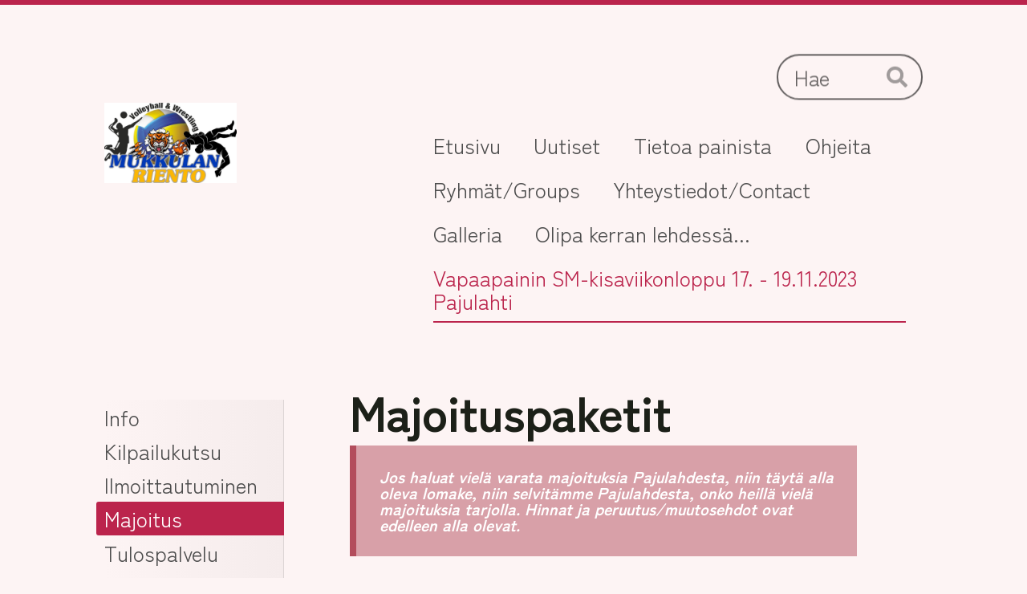

--- FILE ---
content_type: text/html; charset=utf-8
request_url: https://mukkulanrientopaini.yhdistysavain.fi/sm-kisatapahtuma-pajis/majoituspaketit/
body_size: 7393
content:
<!DOCTYPE html>
<html class="no-js" lang="fi" data-consentbannerenabled>

<head>
  <title>Majoitus - Mukkulan Riento/Paini</title>
  <meta charset="utf-8">
  <meta name="viewport" content="width=device-width,initial-scale=1.0">
  <link rel="preconnect" href="https://fonts.avoine.com" crossorigin>
  <link rel="preconnect" href="https://bin.yhdistysavain.fi" crossorigin>
  <script data-cookieconsent="ignore">
    document.documentElement.classList.replace('no-js', 'js')
  </script>
  
  <link href="https://fonts.avoine.com/fonts/zen-kaku-gothic-new/ya.css" rel="stylesheet" class="font-import">
  <link rel="stylesheet" href="/@css/browsing-1.css?b1763370156s1663654623029">
  
<link rel="canonical" href="https://mukkulanrientopaini.yhdistysavain.fi/sm-kisatapahtuma-pajis/majoituspaketit/"><meta name="description" content="Majoituspaketit Jos haluat vielä varata majoituksia Pajulahdesta, niin täytä alla oleva lomake, niin selvitämme Pajulahdesta, onko heillä vielä majoituksia tarjolla. Hinnat ja peruutus/muutosehdot…"><meta itemprop="name" content="Majoitus"><meta itemprop="url" content="https://mukkulanrientopaini.yhdistysavain.fi/sm-kisatapahtuma-pajis/majoituspaketit/"><meta property="og:type" content="website"><meta property="og:title" content="Majoitus"><meta property="og:url" content="https://mukkulanrientopaini.yhdistysavain.fi/sm-kisatapahtuma-pajis/majoituspaketit/"><meta property="og:description" content="Majoituspaketit Jos haluat vielä varata majoituksia Pajulahdesta, niin täytä alla oleva lomake, niin selvitämme Pajulahdesta, onko heillä vielä majoituksia tarjolla. Hinnat ja peruutus/muutosehdot…"><meta property="og:site_name" content="Mukkulan Riento/Paini"><meta name="twitter:card" content="summary_large_image"><meta name="twitter:title" content="Majoitus"><meta name="twitter:description" content="Majoituspaketit Jos haluat vielä varata majoituksia Pajulahdesta, niin täytä alla oleva lomake, niin selvitämme Pajulahdesta, onko heillä vielä majoituksia tarjolla. Hinnat ja peruutus/muutosehdot…"><link rel="preload" as="image" href="https://bin.yhdistysavain.fi/1606132/snPC5ldEVL6P6XFZpx6Q0Y9KfJ/IMG_20210927_192601.jpg">

  
  <script type="module" src="/@res/ssr-browsing/ssr-browsing.js?b1763370156"></script>
</head>

<body data-styles-page-id="1">
  
  
  <div id="app" class=""><a class="skip-link noindex" href="#start-of-content">Siirry sivun sisältöön</a><div class="bartender"><!----><div class="d4-mobile-bar noindex"><!----><div class="d4-mobile-bar__col d4-mobile-bar__col--fill"><button class="d4-mobile-bar__item d4-offcanvas-toggle" data-bartender-toggle="top"><span aria-hidden="true" class="icon d4-offcanvas-toggle__icon"><svg style="fill: currentColor; width: 17px; height: 17px" width="1792" height="1792" viewBox="0 0 1792 1792" xmlns="http://www.w3.org/2000/svg">
  <path d="M1664 1344v128q0 26-19 45t-45 19h-1408q-26 0-45-19t-19-45v-128q0-26 19-45t45-19h1408q26 0 45 19t19 45zm0-512v128q0 26-19 45t-45 19h-1408q-26 0-45-19t-19-45v-128q0-26 19-45t45-19h1408q26 0 45 19t19 45zm0-512v128q0 26-19 45t-45 19h-1408q-26 0-45-19t-19-45v-128q0-26 19-45t45-19h1408q26 0 45 19t19 45z"/>
</svg>
</span><span class="d4-offcanvas-toggle__text">Haku ja valikko</span></button></div><!----></div><div class="d4-canvas bartender__content"><div class="d4-canvas-background"><div class="d4-canvas-background__image"></div><div class="d4-background-layers"><div class="d4-background-layer d4-background-layer--brightness"></div><div class="d4-background-layer d4-background-layer--overlay"></div><div class="d4-background-layer d4-background-layer--fade"></div></div></div><div class="d4-canvas-wrapper"><header><div class="d4-theme-search-wrapper"><form action="/@search" method="get" class="d4-theme-search noindex d4-theme-search--header"><div class="d4-theme-search__field d4-theme-search__field--query"><label for="search-desktop-q" class="d4-theme-search__label sr-only">Haku</label><input class="d4-theme-search__input d4-theme-search__input--grow" type="search" id="search-desktop-q" name="q" placeholder="Hae" autocomplete="off" required><button class="d4-theme-search__submit" type="submit"><span aria-hidden="true" class="icon d4-theme-search__icon"><svg style="fill: currentColor; width: 12px; height: 12px" xmlns="http://www.w3.org/2000/svg" viewBox="0 0 512 512"><path d="M505 442.7L405.3 343c-4.5-4.5-10.6-7-17-7H372c27.6-35.3 44-79.7 44-128C416 93.1 322.9 0 208 0S0 93.1 0 208s93.1 208 208 208c48.3 0 92.7-16.4 128-44v16.3c0 6.4 2.5 12.5 7 17l99.7 99.7c9.4 9.4 24.6 9.4 33.9 0l28.3-28.3c9.4-9.4 9.4-24.6.1-34zM208 336c-70.7 0-128-57.2-128-128 0-70.7 57.2-128 128-128 70.7 0 128 57.2 128 128 0 70.7-57.2 128-128 128z"></path></svg>
</span><span class="sr-only">Hae</span></button></div></form></div><div class="flex"><div class="flex__logo"><a class="d4-logo d4-logo--horizontal d4-logo--legacy noindex" href="/"><div class="d4-logo__image"></div><div class="d4-logo__textWrap"><span class="d4-logo__text">Mukkulan Riento - Paini</span></div></a></div><div class="flex__nav"><!----></div><div class="flex__nav"><nav class="d4-main-nav"><ul class="d4-main-nav__list" tabindex="-1"><!--[--><li class="d4-main-nav__item d4-main-nav__item--level-1"><a class="d4-main-nav__link" href="/" aria-current="false"><!----><span class="d4-main-nav__title">Etusivu</span><!----></a><!----></li><li class="d4-main-nav__item d4-main-nav__item--level-1"><a class="d4-main-nav__link" href="/uutiset/" aria-current="false"><!----><span class="d4-main-nav__title">Uutiset</span><!----></a><!----></li><li class="d4-main-nav__item d4-main-nav__item--level-1"><a class="d4-main-nav__link" href="/paini-lajina/" aria-current="false"><!----><span class="d4-main-nav__title">Tietoa painista</span><!----></a><!----></li><li class="d4-main-nav__item d4-main-nav__item--level-1"><a class="d4-main-nav__link" href="/ohjeita/" aria-current="false"><!----><span class="d4-main-nav__title">Ohjeita</span><!----></a><!----></li><li class="d4-main-nav__item d4-main-nav__item--level-1"><a class="d4-main-nav__link" href="/ryhmat/" aria-current="false"><!----><span class="d4-main-nav__title">Ryhmät/Groups</span><!----></a><!----></li><li class="d4-main-nav__item d4-main-nav__item--level-1"><a class="d4-main-nav__link" href="/yhteystiedot/" aria-current="false"><!----><span class="d4-main-nav__title">Yhteystiedot/Contact</span><!----></a><!----></li><li class="d4-main-nav__item d4-main-nav__item--level-1"><a class="d4-main-nav__link" href="/galleria/" aria-current="false"><!----><span class="d4-main-nav__title">Galleria</span><!----></a><!----></li><li class="d4-main-nav__item d4-main-nav__item--level-1"><a class="d4-main-nav__link" href="/olipa-kerran-lehdessa/" aria-current="false"><!----><span class="d4-main-nav__title">Olipa kerran lehdessä...</span><!----></a><!----></li><li class="d4-main-nav__item d4-main-nav__item--level-1 d4-main-nav__item--parent nav__item--has-children"><a class="d4-main-nav__link" href="/sm-kisatapahtuma-pajis/" aria-current="false"><!----><span class="d4-main-nav__title">Vapaapainin SM-kisaviikonloppu 17. - 19.11.2023 Pajulahti</span><!----></a><!----></li><!--]--></ul></nav></div></div></header><div class="has-children content"><aside><nav class="d4-sub-nav"><ul class="d4-sub-nav__list" tabindex="-1"><!--[--><li class="d4-sub-nav__item d4-sub-nav__item--level-1"><a class="d4-sub-nav__link" href="/sm-kisatapahtuma-pajis/info/" aria-current="false"><!----><span class="d4-sub-nav__title">Info</span><!----></a><!----></li><li class="d4-sub-nav__item d4-sub-nav__item--level-1"><a class="d4-sub-nav__link" href="/sm-kisatapahtuma-pajis/kilpailukutsu/" aria-current="false"><!----><span class="d4-sub-nav__title">Kilpailukutsu</span><!----></a><!----></li><li class="d4-sub-nav__item d4-sub-nav__item--level-1"><a class="d4-sub-nav__link" href="/sm-kisatapahtuma-pajis/ilmoittautuminen/" aria-current="false"><!----><span class="d4-sub-nav__title">Ilmoittautuminen</span><!----></a><!----></li><li class="d4-sub-nav__item d4-sub-nav__item--level-1 d4-sub-nav__item--parent d4-sub-nav__item--current"><a class="d4-sub-nav__link" href="/sm-kisatapahtuma-pajis/majoituspaketit/" aria-current="page"><!----><span class="d4-sub-nav__title">Majoitus</span><!----></a><!----></li><li class="d4-sub-nav__item d4-sub-nav__item--level-1"><a class="d4-sub-nav__link" href="/sm-kisatapahtuma-pajis/tulospalvelu/" aria-current="false"><!----><span class="d4-sub-nav__title">Tulospalvelu</span><!----></a><!----></li><li class="d4-sub-nav__item d4-sub-nav__item--level-1"><a class="d4-sub-nav__link" href="/sm-kisatapahtuma-pajis/ilmoittautuminen-talkoolaiseksi/" aria-current="false"><!----><span class="d4-sub-nav__title">Ilmoittautuminen talkoolaiseksi</span><!----></a><!----></li><li class="d4-sub-nav__item d4-sub-nav__item--level-1"><a class="d4-sub-nav__link" href="/sm-kisatapahtuma-pajis/yhteistyokumppanit/" aria-current="false"><!----><span class="d4-sub-nav__title">Yhteistyökumppanit</span><!----></a><!----></li><li class="d4-sub-nav__item d4-sub-nav__item--level-1"><a class="d4-sub-nav__link" href="/sm-kisatapahtuma-pajis/yhteystiedot/" aria-current="false"><!----><span class="d4-sub-nav__title">Yhteystiedot</span><!----></a><!----></li><li class="d4-sub-nav__item d4-sub-nav__item--level-1"><a class="d4-sub-nav__link" href="/sm-kisatapahtuma-pajis/kuvagalleria/" aria-current="false"><!----><span class="d4-sub-nav__title">Kuvagalleria</span><!----></a><!----></li><li class="d4-sub-nav__item d4-sub-nav__item--level-1"><a class="d4-sub-nav__link" href="/sm-kisatapahtuma-pajis/livestream/" aria-current="false"><!----><span class="d4-sub-nav__title">Livestream</span><!----></a><!----></li><!--]--></ul></nav><div class="zone-container"><div class="zone" data-zone-id="75sidebar"><!----><!--[--><!--]--><!----></div><!----></div></aside><main role="main" id="start-of-content"><div class="zone-container"><div class="zone" data-zone-id="50main"><!----><!--[--><!--[--><div class="widget-container" id="wc-MECaKZDuicugjkBfgnJJ"><div id="widget-MECaKZDuicugjkBfgnJJ" class="widget widget-text"><!--[--><div><h2><strong>Majoituspaketit</strong></h2></div><!--]--></div></div><!--]--><!--[--><div class="widget-container" id="wc-5OF0Nu8534PJYbrT6J6g"><div id="widget-5OF0Nu8534PJYbrT6J6g" class="widget widget-text"><!--[--><div><blockquote><p><strong>Jos haluat vielä varata majoituksia Pajulahdesta, niin täytä alla oleva lomake, niin selvitämme Pajulahdesta, onko heillä vielä majoituksia tarjolla. Hinnat ja peruutus/muutosehdot ovat edelleen alla olevat. </strong></p></blockquote><p>Tarjolla on seuraavanlaisia majoitusvaihtoehtoja <br />(<strong>huom!!!</strong> Pajulahti myy vain vuodepaikkoja, toivomuksia huonetyypistä otetaan vastaan ja pyritään toteuttamaan mahdollisuuksien mukaan):</p><p>1 hengen huonelisä +30 €/hlö/vrk</p><p><strong>Mahdolliset muutokset:</strong></p><p>HUOM! vain sairaus- tms. todistusta vastaan</p><ul><li>4-14 vrk ennen kilpailua: 15 €/hlö/yö</li><li>0-3 vrk ennen kilpailua: 25 €/hlö/yö</li><li>kuluton peruutus 2.11.2023 mennessä</li></ul><p>Pajulahti <strong>EI</strong> yhdistele eri ilmoittautumisia/joukkueita samaan huoneeseen. Jos toivotte samaa huonetta jonkun toisen joukkueen kanssa, mainitkaa siitä majoitusilmoittautumisen Lisätietoja- kohdassa.</p><p><br /></p><p><strong>HUOM!!!</strong><br />Jos teet muutoksia majoitusvarauksiin (lisäät/poistat/perut), laita näistä myös sähköposti: tanja.sirainen@gmail.com, niin varmistetaan, että muutokset päivittyvät varmasti, kiitos :)</p></div><!--]--></div></div><!--]--><!--[--><div class="widget-container" id="wc-DbfoCVenZ5haaXO2Bpoj"><div id="widget-DbfoCVenZ5haaXO2Bpoj" class="widget widget-text"><!--[--><div><blockquote><p><strong>HOTELLITASO (huoneita 2-6 hengelle)</strong></p><p><strong>hinnat:</strong><br />75 €/aik./vrk sis. aamiainen<br />60 €/jun. 6-16 v/vrk sis. aamiainen<br />100 €/aik./vrk sis. täysihoito (aamiainen ja 2 lämmintä ateriaa)<br />80 €/jun. 6-16 v/vrk sis. täysihoito (aamiainen ja 2 lämmintä ateriaa)</p></blockquote><p>Osassa huoneista lisäksi vuodesohva kahdelle pienelle lapselle tai yhdelle aikuiselle.</p><p><strong>Hotellitason huonetyypit:</strong></p><ul><li>2 hengen huone, jossa vuodesohva kahdelle pienelle lapselle tai yhdelle aikuiselle</li><li>4 hengen huone, jossa vuodesohva kahdelle pienelle lapselle tai yhdelle aikuiselle</li></ul><p><strong>Varauksen yhteydessä voi esittää toiveen huonetyypistä, varaustoiveet pyritään toteuttamaan mahdollisuuksien mukaan.</strong></p></div><!--]--></div></div><!--]--><!--[--><div class="widget-container" id="wc-GIhewmIh3Xc1QAPLvGas"><div id="widget-GIhewmIh3Xc1QAPLvGas" class="widget widget-form"><!--[--><div><noscript class="noindex">Kytke selaimesi asetuksista Javascript käyttöön, jotta voit lähettää tämän lomakkeen.</noscript><!--[--><!----><form class="d4-form d4-form--noSpacing d4-form--wide d4-form--site d4-form--hidden" method="post" action="/@form/post"><!--[--><!--]--><div class="d4-form__content" tabindex="-1"><div class="d4-input-wrap"><div class="d4-input-wrap__content"><!--[--><!--[--><!--[--><!--[--><div class="d4-form-content" style=""><!--[--><div><h3><strong>Majoituksien jälkitiedustelut</strong></h3><p>Opistotasossa ei ole enää vapaita paikkoja.</p><p>Laita alla olevalla lomakkeella kysely majoituksista, niin selvitämme Pajulahdesta, löytyykö heiltä vielä toivomaanne majoituista tai onko heillä ehdottaa jotain vastaavaa.<br />Laitamme teille kahden arkipäivän sisällä tiedon, että saadaanko majoitus toteutettua.</p><p><strong>Huom! Näihin varauksiin pätee samat peruutus/muutosehdot kuin aiemmin tehtyihin varauksiin.</strong><br /><strong>3.11 alkaen seuraavat peruutus/muutosehdot:</strong></p><p>HUOM! vain sairaus- tms. todistusta vastaan</p><ul><li>4-14 vrk ennen kilpailua: 15 €/hlö/yö</li><li>0-3 vrk ennen kilpailua: 25 €/hlö/yö</li></ul><p><strong>Lisätiedot- kohdassa</strong> laita seuraavat tiedot majoittujista:<br />- kaikkien majoittujien nimet<br />- majoitustyppi (esim. juniori aamupalalla tai aikuinen täysihoito)<br />- mille öille varaat majoituksen kullekin<br />- ruoka-aineallergiat</p><p><strong>Esim. </strong><br />Milla Magia, Aik. TH, pe-su<br />Aku Ankka, jun Ap, to-su<br />Mikki Hiiri, Aik AP, To-Su<br />Millalle oma huone, Aku ja Mikki yöpyy samassa<br /><br /></p></div><!--]--></div><!--]--><!--[--><div class="d4-input-base d4-textarea d4-input-base--labelLeft d4-input-base--required" style=""><label for="form-field-GIhewmIh3Xc1QAPLvGas-JZhgv0tBAq13yfRa4vyb" class="d4-label d4-label--left d4-label--required"><div class="d4-label__text"><!--[--><!--[--><!--[-->Majoitustoivetiedot<!--]--><!--]--><!--]--><span class="d4-label__asterisk" aria-hidden="true"> *</span></div></label><div class="d4-input-base__content"><!--[--><textarea class="d4-textarea__input" id="form-field-GIhewmIh3Xc1QAPLvGas-JZhgv0tBAq13yfRa4vyb" required rows="3" autocomplete="off" spellcheck="false"></textarea><!--]--><!----><!----><div class="d4-input-wrap d4-input-base__after"><div class="d4-input-wrap__content"><!--[--><!--]--></div></div></div></div><!--]--><!--[--><div class="d4-input-base d4-input d4-input-base--labelLeft d4-input-base--required" style=""><label for="form-field-GIhewmIh3Xc1QAPLvGas-LYP8tbLLC8ArbT0l3iec" class="d4-label d4-label--left d4-label--required"><div class="d4-label__text"><!--[--><!--[--><!--[-->Ilmoittaja<!--]--><!--]--><!--]--><span class="d4-label__asterisk" aria-hidden="true"> *</span></div></label><div class="d4-input-base__content"><!--[--><div class="d4-input__content"><!----><input class="d4-input__input d4-input__input--radius-left d4-input__input--radius-right" id="form-field-GIhewmIh3Xc1QAPLvGas-LYP8tbLLC8ArbT0l3iec" type="text" autocomplete="off" spellcheck="false" required style=""><!----><!----></div><!--]--><!----><!----><div class="d4-input-wrap d4-input-base__after"><div class="d4-input-wrap__content"><!--[--><!--]--></div></div></div></div><!--]--><!--[--><div class="d4-input-base d4-input d4-input-base--labelLeft d4-input-base--required" style=""><label for="form-field-GIhewmIh3Xc1QAPLvGas-LsqGEcd9VC1bSeZW0BHc" class="d4-label d4-label--left d4-label--required"><div class="d4-label__text"><!--[--><!--[--><!--[-->Ilmoittajan puhelinnumero<!--]--><!--]--><!--]--><span class="d4-label__asterisk" aria-hidden="true"> *</span></div></label><div class="d4-input-base__content"><!--[--><div class="d4-input__content"><!----><input class="d4-input__input d4-input__input--radius-left d4-input__input--radius-right" id="form-field-GIhewmIh3Xc1QAPLvGas-LsqGEcd9VC1bSeZW0BHc" type="text" autocomplete="off" spellcheck="false" required style=""><!----><!----></div><!--]--><!----><!----><div class="d4-input-wrap d4-input-base__after"><div class="d4-input-wrap__content"><!--[--><!--]--></div></div></div></div><!--]--><!--[--><div class="d4-input-base d4-input d4-input-base--labelLeft d4-input-base--required" style=""><label for="form-field-GIhewmIh3Xc1QAPLvGas-uVJdJ9MFo4fUctFqDXNK" class="d4-label d4-label--left d4-label--required"><div class="d4-label__text"><!--[--><!--[--><!--[-->Ilmoittajan sähköpostiosoite<!--]--><!--]--><!--]--><span class="d4-label__asterisk" aria-hidden="true"> *</span></div></label><div class="d4-input-base__content"><!--[--><div class="d4-input__content"><!----><input class="d4-input__input d4-input__input--radius-left d4-input__input--radius-right" id="form-field-GIhewmIh3Xc1QAPLvGas-uVJdJ9MFo4fUctFqDXNK" type="email" autocomplete="off" spellcheck="false" required style=""><!----><!----></div><!--]--><!----><!----><div class="d4-input-wrap d4-input-base__after"><div class="d4-input-wrap__content"><!--[--><!--]--></div></div></div></div><!--]--><!--]--><div class="widget-form__asv"><!--[--><div class="d4-input-base d4-input" style=""><label for="form-field-GIhewmIh3Xc1QAPLvGas-d4asv1" class="d4-label"><div class="d4-label__text"><!--[--><!--[--><!--[-->d4asv1<!--]--><!--]--><!--]--><!----></div></label><div class="d4-input-base__content"><!--[--><div class="d4-input__content"><!----><input class="d4-input__input d4-input__input--radius-left d4-input__input--radius-right" id="form-field-GIhewmIh3Xc1QAPLvGas-d4asv1" type="text" autocomplete="off" spellcheck="false" style=""><!----><!----></div><!--]--><!----><!----><div class="d4-input-wrap d4-input-base__after"><div class="d4-input-wrap__content"><!--[--><!--]--></div></div></div></div><div class="d4-input-base d4-input" style=""><label for="form-field-GIhewmIh3Xc1QAPLvGas-d4asv2" class="d4-label"><div class="d4-label__text"><!--[--><!--[--><!--[-->d4asv2<!--]--><!--]--><!--]--><!----></div></label><div class="d4-input-base__content"><!--[--><div class="d4-input__content"><!----><input class="d4-input__input d4-input__input--radius-left d4-input__input--radius-right" id="form-field-GIhewmIh3Xc1QAPLvGas-d4asv2" type="text" autocomplete="off" spellcheck="false" style="" value="Enter your name"><!----><!----></div><!--]--><!----><!----><div class="d4-input-wrap d4-input-base__after"><div class="d4-input-wrap__content"><!--[--><!--]--></div></div></div></div><div class="d4-input-base d4-input" style=""><label for="form-field-GIhewmIh3Xc1QAPLvGas-d4asv3" class="d4-label"><div class="d4-label__text"><!--[--><!--[--><!--[-->d4asv3<!--]--><!--]--><!--]--><!----></div></label><div class="d4-input-base__content"><!--[--><div class="d4-input__content"><!----><input class="d4-input__input d4-input__input--radius-left d4-input__input--radius-right" id="form-field-GIhewmIh3Xc1QAPLvGas-d4asv3" type="text" autocomplete="off" spellcheck="false" style=""><!----><!----></div><!--]--><!----><!----><div class="d4-input-wrap d4-input-base__after"><div class="d4-input-wrap__content"><!--[--><!--]--></div></div></div></div><!--]--></div><!----><div class="d4-form-content d4-form-content--indent" style=""><!--[--><button type="submit" class="d4-button d4-button--spacing-normal d4-button--color-primary d4-button--icon-left d4-button--context-website d4-button--text-center" style="" aria-disabled="false"><div class="d4-button__content"><!----><span class="d4-button__text">Lähetä lomake</span></div><!----><!----></button><!--]--></div><!--]--><!--]--></div></div></div><!--[--><!--]--></form><!--]--></div><!--]--></div></div><!--]--><!--]--><!----></div><!----></div></main></div><footer class="d4-footer"><div class="d4-footer__wrap flex"><div class="d4-footer__copylogin copylogin"><span><a id="login-link" href="/@admin/website/?page=%2Fsm-kisatapahtuma-pajis%2Fmajoituspaketit%2F" target="_top" rel="nofollow" aria-label="Kirjaudu sivustolle"> © </a> Mukkulan Riento/Paini</span></div><div class="d4-footer__menu footer-menu" data-widget-edit-tip=""><ul><!----><li><a href="/@cookies">Evästeet</a></li><li class="footer-menu__iconItem"><a class="footer-menu__iconLink" href="https://www.facebook.com/mukkulanrientopaini" target="_blank"><span aria-hidden="true" class="icon footer-menu__icon"><svg style="fill: currentColor; width: 16px; height: 16px" width="1792" height="1792" viewBox="0 0 1792 1792" xmlns="http://www.w3.org/2000/svg" fill="#819798">
  <path d="M1343 12v264h-157q-86 0-116 36t-30 108v189h293l-39 296h-254v759h-306v-759h-255v-296h255v-218q0-186 104-288.5t277-102.5q147 0 228 12z"/>
</svg>
</span><span class="sr-only">Facebook</span></a></li><!----><li class="footer-menu__iconItem"><a class="footer-menu__iconLink" href="https://www.instagram.com/mukkulanriento/" target="_blank"><span aria-hidden="true" class="icon footer-menu__icon"><svg style="fill: currentColor; width: 16px; height: 16px" xmlns="http://www.w3.org/2000/svg" viewBox="0 0 448 512">
  <path d="M224.1 141c-63.6 0-114.9 51.3-114.9 114.9s51.3 114.9 114.9 114.9S339 319.5 339 255.9 287.7 141 224.1 141zm0 189.6c-41.1 0-74.7-33.5-74.7-74.7s33.5-74.7 74.7-74.7 74.7 33.5 74.7 74.7-33.6 74.7-74.7 74.7zm146.4-194.3c0 14.9-12 26.8-26.8 26.8-14.9 0-26.8-12-26.8-26.8s12-26.8 26.8-26.8 26.8 12 26.8 26.8zm76.1 27.2c-1.7-35.9-9.9-67.7-36.2-93.9-26.2-26.2-58-34.4-93.9-36.2-37-2.1-147.9-2.1-184.9 0-35.8 1.7-67.6 9.9-93.9 36.1s-34.4 58-36.2 93.9c-2.1 37-2.1 147.9 0 184.9 1.7 35.9 9.9 67.7 36.2 93.9s58 34.4 93.9 36.2c37 2.1 147.9 2.1 184.9 0 35.9-1.7 67.7-9.9 93.9-36.2 26.2-26.2 34.4-58 36.2-93.9 2.1-37 2.1-147.8 0-184.8zM398.8 388c-7.8 19.6-22.9 34.7-42.6 42.6-29.5 11.7-99.5 9-132.1 9s-102.7 2.6-132.1-9c-19.6-7.8-34.7-22.9-42.6-42.6-11.7-29.5-9-99.5-9-132.1s-2.6-102.7 9-132.1c7.8-19.6 22.9-34.7 42.6-42.6 29.5-11.7 99.5-9 132.1-9s102.7-2.6 132.1 9c19.6 7.8 34.7 22.9 42.6 42.6 11.7 29.5 9 99.5 9 132.1s2.7 102.7-9 132.1z"/>
</svg>
</span><span class="sr-only">Instagram</span></a></li><li><a href="https://www.yhdistysavain.fi" class="made-with" target="_blank" rel="noopener">Tehty Yhdistysavaimella</a></li></ul></div></div></footer></div></div><div class="d4-offcanvas d4-offcanvas--top bartender__bar bartender__bar--top" aria-label="Haku ja valikko" mode="float"><div class="d4-offcanvas__searchWrapper"><form action="/@search" method="get" class="d4-theme-search noindex d4-theme-search--mobile"><div class="d4-theme-search__field d4-theme-search__field--query"><label for="search-mobile-q" class="d4-theme-search__label sr-only">Haku</label><input class="d4-theme-search__input" type="search" id="search-mobile-q" name="q" placeholder="Hae" autocomplete="off" required><button class="d4-theme-search__submit" type="submit"><span aria-hidden="true" class="icon d4-theme-search__icon"><svg style="fill: currentColor; width: 12px; height: 12px" xmlns="http://www.w3.org/2000/svg" viewBox="0 0 512 512"><path d="M505 442.7L405.3 343c-4.5-4.5-10.6-7-17-7H372c27.6-35.3 44-79.7 44-128C416 93.1 322.9 0 208 0S0 93.1 0 208s93.1 208 208 208c48.3 0 92.7-16.4 128-44v16.3c0 6.4 2.5 12.5 7 17l99.7 99.7c9.4 9.4 24.6 9.4 33.9 0l28.3-28.3c9.4-9.4 9.4-24.6.1-34zM208 336c-70.7 0-128-57.2-128-128 0-70.7 57.2-128 128-128 70.7 0 128 57.2 128 128 0 70.7-57.2 128-128 128z"></path></svg>
</span><span class="sr-only">Hae</span></button></div></form></div><nav class="d4-mobile-nav"><ul class="d4-mobile-nav__list" tabindex="-1"><!--[--><li class="d4-mobile-nav__item d4-mobile-nav__item--level-1"><a class="d4-mobile-nav__link" href="/" aria-current="false"><!----><span class="d4-mobile-nav__title">Etusivu</span><!----></a><!----></li><li class="d4-mobile-nav__item d4-mobile-nav__item--level-1"><a class="d4-mobile-nav__link" href="/uutiset/" aria-current="false"><!----><span class="d4-mobile-nav__title">Uutiset</span><!----></a><!----></li><li class="d4-mobile-nav__item d4-mobile-nav__item--level-1"><a class="d4-mobile-nav__link" href="/paini-lajina/" aria-current="false"><!----><span class="d4-mobile-nav__title">Tietoa painista</span><!----></a><!----></li><li class="d4-mobile-nav__item d4-mobile-nav__item--level-1"><a class="d4-mobile-nav__link" href="/ohjeita/" aria-current="false"><!----><span class="d4-mobile-nav__title">Ohjeita</span><!----></a><!----></li><li class="d4-mobile-nav__item d4-mobile-nav__item--level-1"><a class="d4-mobile-nav__link" href="/ryhmat/" aria-current="false"><!----><span class="d4-mobile-nav__title">Ryhmät/Groups</span><!----></a><!----></li><li class="d4-mobile-nav__item d4-mobile-nav__item--level-1"><a class="d4-mobile-nav__link" href="/yhteystiedot/" aria-current="false"><!----><span class="d4-mobile-nav__title">Yhteystiedot/Contact</span><!----></a><!----></li><li class="d4-mobile-nav__item d4-mobile-nav__item--level-1"><a class="d4-mobile-nav__link" href="/galleria/" aria-current="false"><!----><span class="d4-mobile-nav__title">Galleria</span><!----></a><!----></li><li class="d4-mobile-nav__item d4-mobile-nav__item--level-1"><a class="d4-mobile-nav__link" href="/olipa-kerran-lehdessa/" aria-current="false"><!----><span class="d4-mobile-nav__title">Olipa kerran lehdessä...</span><!----></a><!----></li><li class="d4-mobile-nav__item d4-mobile-nav__item--level-1 d4-mobile-nav__item--parent d4-mobile-nav__item--has-children"><a class="d4-mobile-nav__link" href="/sm-kisatapahtuma-pajis/" aria-current="false"><!----><span class="d4-mobile-nav__title">Vapaapainin SM-kisaviikonloppu 17. - 19.11.2023 Pajulahti</span><!----></a><!--[--><button class="navExpand navExpand--active" data-text-expand="Näytä sivun Vapaapainin SM-kisaviikonloppu 17. - 19.11.2023 Pajulahti alasivut" data-text-unexpand="Piilota sivun Vapaapainin SM-kisaviikonloppu 17. - 19.11.2023 Pajulahti alasivut" aria-label="Näytä sivun Vapaapainin SM-kisaviikonloppu 17. - 19.11.2023 Pajulahti alasivut" aria-controls="nav__list--97" aria-expanded="true"><span aria-hidden="true" class="icon navExpand__icon navExpand__icon--plus"><svg style="fill: currentColor; width: 14px; height: 14px" width="11" height="11" viewBox="0 0 11 11" xmlns="http://www.w3.org/2000/svg">
  <path d="M11 5.182v.636c0 .227-.08.42-.24.58-.158.16-.35.238-.578.238H6.636v3.546c0 .227-.08.42-.238.58-.16.158-.353.238-.58.238h-.636c-.227 0-.42-.08-.58-.24-.16-.158-.238-.35-.238-.578V6.636H.818c-.227 0-.42-.08-.58-.238C.08 6.238 0 6.045 0 5.818v-.636c0-.227.08-.42.24-.58.158-.16.35-.238.578-.238h3.546V.818c0-.227.08-.42.238-.58.16-.158.353-.238.58-.238h.636c.227 0 .42.08.58.24.16.158.238.35.238.578v3.546h3.546c.227 0 .42.08.58.238.158.16.238.353.238.58z" fill-rule="nonzero"/>
</svg>
</span><span aria-hidden="true" class="icon navExpand__icon navExpand__icon--minus"><svg style="fill: currentColor; width: 14px; height: 14px" width="1792" height="1792" viewBox="0 0 1792 1792" xmlns="http://www.w3.org/2000/svg">
  <path d="M1600 736v192q0 40-28 68t-68 28h-1216q-40 0-68-28t-28-68v-192q0-40 28-68t68-28h1216q40 0 68 28t28 68z"/>
</svg>
</span></button><ul class="d4-mobile-nav__list" tabindex="-1" id="nav__list--97" aria-label="Sivun Vapaapainin SM-kisaviikonloppu 17. - 19.11.2023 Pajulahti alasivut"><!--[--><li class="d4-mobile-nav__item d4-mobile-nav__item--level-2 d4-mobile-nav__item--has-children"><a class="d4-mobile-nav__link" href="/sm-kisatapahtuma-pajis/info/" aria-current="false"><!----><span class="d4-mobile-nav__title">Info</span><!----></a><!--[--><button class="navExpand navExpand--active" data-text-expand="Näytä sivun Info alasivut" data-text-unexpand="Piilota sivun Info alasivut" aria-label="Näytä sivun Info alasivut" aria-controls="nav__list--100" aria-expanded="true"><span aria-hidden="true" class="icon navExpand__icon navExpand__icon--plus"><svg style="fill: currentColor; width: 14px; height: 14px" width="11" height="11" viewBox="0 0 11 11" xmlns="http://www.w3.org/2000/svg">
  <path d="M11 5.182v.636c0 .227-.08.42-.24.58-.158.16-.35.238-.578.238H6.636v3.546c0 .227-.08.42-.238.58-.16.158-.353.238-.58.238h-.636c-.227 0-.42-.08-.58-.24-.16-.158-.238-.35-.238-.578V6.636H.818c-.227 0-.42-.08-.58-.238C.08 6.238 0 6.045 0 5.818v-.636c0-.227.08-.42.24-.58.158-.16.35-.238.578-.238h3.546V.818c0-.227.08-.42.238-.58.16-.158.353-.238.58-.238h.636c.227 0 .42.08.58.24.16.158.238.35.238.578v3.546h3.546c.227 0 .42.08.58.238.158.16.238.353.238.58z" fill-rule="nonzero"/>
</svg>
</span><span aria-hidden="true" class="icon navExpand__icon navExpand__icon--minus"><svg style="fill: currentColor; width: 14px; height: 14px" width="1792" height="1792" viewBox="0 0 1792 1792" xmlns="http://www.w3.org/2000/svg">
  <path d="M1600 736v192q0 40-28 68t-68 28h-1216q-40 0-68-28t-28-68v-192q0-40 28-68t68-28h1216q40 0 68 28t28 68z"/>
</svg>
</span></button><ul class="d4-mobile-nav__list" tabindex="-1" id="nav__list--100" aria-label="Sivun Info alasivut"><!--[--><li class="d4-mobile-nav__item d4-mobile-nav__item--level-3"><a class="d4-mobile-nav__link" href="/sm-kisatapahtuma-pajis/info/aikataulu/" aria-current="false"><!----><span class="d4-mobile-nav__title">Aikataulu</span><!----></a><!----></li><li class="d4-mobile-nav__item d4-mobile-nav__item--level-3"><a class="d4-mobile-nav__link" href="/sm-kisatapahtuma-pajis/info/kisakanslia/" aria-current="false"><!----><span class="d4-mobile-nav__title">Kisakanslia</span><!----></a><!----></li><li class="d4-mobile-nav__item d4-mobile-nav__item--level-3"><a class="d4-mobile-nav__link" href="/sm-kisatapahtuma-pajis/info/aluekartta/" aria-current="false"><!----><span class="d4-mobile-nav__title">Aluekartta</span><!----></a><!----></li><li class="d4-mobile-nav__item d4-mobile-nav__item--level-3"><a class="d4-mobile-nav__link" href="/sm-kisatapahtuma-pajis/info/kisapaikan-kartta/" aria-current="false"><!----><span class="d4-mobile-nav__title">Kisapaikan kartta</span><!----></a><!----></li><li class="d4-mobile-nav__item d4-mobile-nav__item--level-3"><a class="d4-mobile-nav__link" href="/sm-kisatapahtuma-pajis/info/pysakointi/" aria-current="false"><!----><span class="d4-mobile-nav__title">Pysäköinti</span><!----></a><!----></li><li class="d4-mobile-nav__item d4-mobile-nav__item--level-3"><a class="d4-mobile-nav__link" href="/sm-kisatapahtuma-pajis/info/ruokailut/" aria-current="false"><!----><span class="d4-mobile-nav__title">Ruokailut</span><!----></a><!----></li><li class="d4-mobile-nav__item d4-mobile-nav__item--level-3"><a class="d4-mobile-nav__link" href="/sm-kisatapahtuma-pajis/info/majoittujien-kirjautuminen/" aria-current="false"><!----><span class="d4-mobile-nav__title">Majoittujien sisäänkirjautuminen</span><!----></a><!----></li><!--]--></ul><!--]--></li><li class="d4-mobile-nav__item d4-mobile-nav__item--level-2"><a class="d4-mobile-nav__link" href="/sm-kisatapahtuma-pajis/kilpailukutsu/" aria-current="false"><!----><span class="d4-mobile-nav__title">Kilpailukutsu</span><!----></a><!----></li><li class="d4-mobile-nav__item d4-mobile-nav__item--level-2"><a class="d4-mobile-nav__link" href="/sm-kisatapahtuma-pajis/ilmoittautuminen/" aria-current="false"><!----><span class="d4-mobile-nav__title">Ilmoittautuminen</span><!----></a><!----></li><li class="d4-mobile-nav__item d4-mobile-nav__item--level-2 d4-mobile-nav__item--parent d4-mobile-nav__item--current"><a class="d4-mobile-nav__link" href="/sm-kisatapahtuma-pajis/majoituspaketit/" aria-current="page"><!----><span class="d4-mobile-nav__title">Majoitus</span><!----></a><!----></li><li class="d4-mobile-nav__item d4-mobile-nav__item--level-2"><a class="d4-mobile-nav__link" href="/sm-kisatapahtuma-pajis/tulospalvelu/" aria-current="false"><!----><span class="d4-mobile-nav__title">Tulospalvelu</span><!----></a><!----></li><li class="d4-mobile-nav__item d4-mobile-nav__item--level-2"><a class="d4-mobile-nav__link" href="/sm-kisatapahtuma-pajis/ilmoittautuminen-talkoolaiseksi/" aria-current="false"><!----><span class="d4-mobile-nav__title">Ilmoittautuminen talkoolaiseksi</span><!----></a><!----></li><li class="d4-mobile-nav__item d4-mobile-nav__item--level-2"><a class="d4-mobile-nav__link" href="/sm-kisatapahtuma-pajis/yhteistyokumppanit/" aria-current="false"><!----><span class="d4-mobile-nav__title">Yhteistyökumppanit</span><!----></a><!----></li><li class="d4-mobile-nav__item d4-mobile-nav__item--level-2"><a class="d4-mobile-nav__link" href="/sm-kisatapahtuma-pajis/yhteystiedot/" aria-current="false"><!----><span class="d4-mobile-nav__title">Yhteystiedot</span><!----></a><!----></li><li class="d4-mobile-nav__item d4-mobile-nav__item--level-2 d4-mobile-nav__item--has-children"><a class="d4-mobile-nav__link" href="/sm-kisatapahtuma-pajis/kuvagalleria/" aria-current="false"><!----><span class="d4-mobile-nav__title">Kuvagalleria</span><!----></a><!--[--><button class="navExpand navExpand--active" data-text-expand="Näytä sivun Kuvagalleria alasivut" data-text-unexpand="Piilota sivun Kuvagalleria alasivut" aria-label="Näytä sivun Kuvagalleria alasivut" aria-controls="nav__list--117" aria-expanded="true"><span aria-hidden="true" class="icon navExpand__icon navExpand__icon--plus"><svg style="fill: currentColor; width: 14px; height: 14px" width="11" height="11" viewBox="0 0 11 11" xmlns="http://www.w3.org/2000/svg">
  <path d="M11 5.182v.636c0 .227-.08.42-.24.58-.158.16-.35.238-.578.238H6.636v3.546c0 .227-.08.42-.238.58-.16.158-.353.238-.58.238h-.636c-.227 0-.42-.08-.58-.24-.16-.158-.238-.35-.238-.578V6.636H.818c-.227 0-.42-.08-.58-.238C.08 6.238 0 6.045 0 5.818v-.636c0-.227.08-.42.24-.58.158-.16.35-.238.578-.238h3.546V.818c0-.227.08-.42.238-.58.16-.158.353-.238.58-.238h.636c.227 0 .42.08.58.24.16.158.238.35.238.578v3.546h3.546c.227 0 .42.08.58.238.158.16.238.353.238.58z" fill-rule="nonzero"/>
</svg>
</span><span aria-hidden="true" class="icon navExpand__icon navExpand__icon--minus"><svg style="fill: currentColor; width: 14px; height: 14px" width="1792" height="1792" viewBox="0 0 1792 1792" xmlns="http://www.w3.org/2000/svg">
  <path d="M1600 736v192q0 40-28 68t-68 28h-1216q-40 0-68-28t-28-68v-192q0-40 28-68t68-28h1216q40 0 68 28t28 68z"/>
</svg>
</span></button><ul class="d4-mobile-nav__list" tabindex="-1" id="nav__list--117" aria-label="Sivun Kuvagalleria alasivut"><!--[--><li class="d4-mobile-nav__item d4-mobile-nav__item--level-3"><a class="d4-mobile-nav__link" href="/sm-kisatapahtuma-pajis/kuvagalleria/making-of/" aria-current="false"><!----><span class="d4-mobile-nav__title">Making of....</span><!----></a><!----></li><li class="d4-mobile-nav__item d4-mobile-nav__item--level-3"><a class="d4-mobile-nav__link" href="/sm-kisatapahtuma-pajis/kuvagalleria/perjantai-17-11/" aria-current="false"><!----><span class="d4-mobile-nav__title">Perjantai 17.11.</span><!----></a><!----></li><li class="d4-mobile-nav__item d4-mobile-nav__item--level-3"><a class="d4-mobile-nav__link" href="/sm-kisatapahtuma-pajis/kuvagalleria/lauantai-18-11/" aria-current="false"><!----><span class="d4-mobile-nav__title">Lauantai 18.11.</span><!----></a><!----></li><li class="d4-mobile-nav__item d4-mobile-nav__item--level-3"><a class="d4-mobile-nav__link" href="/sm-kisatapahtuma-pajis/kuvagalleria/sunnuntai-19-11/" aria-current="false"><!----><span class="d4-mobile-nav__title">Sunnuntai 19.11.</span><!----></a><!----></li><!--]--></ul><!--]--></li><li class="d4-mobile-nav__item d4-mobile-nav__item--level-2"><a class="d4-mobile-nav__link" href="/sm-kisatapahtuma-pajis/livestream/" aria-current="false"><!----><span class="d4-mobile-nav__title">Livestream</span><!----></a><!----></li><!--]--></ul><!--]--></li><!--]--></ul></nav></div></div><div id="d4-consent-banner" class="d4-consent-banner noindex"><div class="d4-consent-banner__wrap"><div class="d4-consent-banner__col d4-consent-banner__col--top"><h2 class="d4-consent-banner__title">Tällä sivustolla käytetään evästeitä. <a href="/@cookies">Lue lisää evästeistä.</a></h2></div><div class="d4-consent-banner__col d4-consent-banner__col--left"><fieldset class="d4-consent-banner__fieldset"><legend class="d4-consent-banner__legend sr-only">Valitse käytettävät evästeet</legend><label class="d4-consent-banner__label"><input type="checkbox" class="d4-consent-banner__checkbox" checked disabled> Välttämättömät</label><label class="d4-consent-banner__label"><input type="checkbox" class="d4-consent-banner__checkbox statistics-checkbox"> Tilastointi</label><label class="d4-consent-banner__label"><input type="checkbox" class="d4-consent-banner__checkbox marketing-checkbox"> Markkinointi</label></fieldset></div><div class="d4-consent-banner__col d4-consent-banner__col--right"><div class="d4-consent-banner__buttons"><button class="d4-consent-banner__button d4-consent-banner__button--hollow selected-button">Salli vain valitut</button><button class="d4-consent-banner__button all-button">Salli kaikki</button></div></div></div></div></div>
  
  
  
  <script data-cookieconsent="ignore">window.__INITIAL_STATE__=[{"targetId":"wc-GIhewmIh3Xc1QAPLvGas","propsData":{"widget":{"fields":[{"htmlContent":"\u003Ch3>\u003Cstrong>Majoituksien jälkitiedustelut\u003C/strong>\u003C/h3>\u003Cp>Opistotasossa ei ole enää vapaita paikkoja.\u003C/p>\u003Cp>Laita alla olevalla lomakkeella kysely majoituksista, niin selvitämme Pajulahdesta, löytyykö heiltä vielä toivomaanne majoituista tai onko heillä ehdottaa jotain vastaavaa.\u003Cbr />Laitamme teille kahden arkipäivän sisällä tiedon, että saadaanko majoitus toteutettua.\u003C/p>\u003Cp>\u003Cstrong>Huom! Näihin varauksiin pätee samat peruutus/muutosehdot kuin aiemmin tehtyihin varauksiin.\u003C/strong>\u003Cbr />\u003Cstrong>3.11 alkaen seuraavat peruutus/muutosehdot:\u003C/strong>\u003C/p>\u003Cp>HUOM! vain sairaus- tms. todistusta vastaan\u003C/p>\u003Cul>\u003Cli>4-14 vrk ennen kilpailua: 15 €/hlö/yö\u003C/li>\u003Cli>0-3 vrk ennen kilpailua: 25 €/hlö/yö\u003C/li>\u003C/ul>\u003Cp>\u003Cstrong>Lisätiedot- kohdassa\u003C/strong> laita seuraavat tiedot majoittujista:\u003Cbr />- kaikkien majoittujien nimet\u003Cbr />- majoitustyppi (esim. juniori aamupalalla tai aikuinen täysihoito)\u003Cbr />- mille öille varaat majoituksen kullekin\u003Cbr />- ruoka-aineallergiat\u003C/p>\u003Cp>\u003Cstrong>Esim. \u003C/strong>\u003Cbr />Milla Magia, Aik. TH, pe-su\u003Cbr />Aku Ankka, jun Ap, to-su\u003Cbr />Mikki Hiiri, Aik AP, To-Su\u003Cbr />Millalle oma huone, Aku ja Mikki yöpyy samassa\u003Cbr />\u003Cbr />\u003C/p>","id":"MaIUq13AFGrlPFj5ar4v","type":"descr"},{"id":"JZhgv0tBAq13yfRa4vyb","label":"Majoitustoivetiedot","required":true,"type":"textarea"},{"id":"LYP8tbLLC8ArbT0l3iec","label":"Ilmoittaja","required":true,"type":"input"},{"id":"LsqGEcd9VC1bSeZW0BHc","label":"Ilmoittajan puhelinnumero","required":true,"type":"input"},{"id":"uVJdJ9MFo4fUctFqDXNK","label":"Ilmoittajan sähköpostiosoite","required":true,"type":"email"}],"id":"GIhewmIh3Xc1QAPLvGas","lastModified":"2023-11-08T10:13:24.931Z","settings":{"submitText":"Lähetä lomake","showAntiSpamQuestion":null},"type":"form"},"answerLimitOnAndExceeded":false,"pageIsPublic":true,"binServer":"https://bin.yhdistysavain.fi","siteId":1606132},"component":"WidgetForm"}]</script>
  <div id="flyout-mount-point" class="flyout-mount-point"></div>
</body>

</html>
